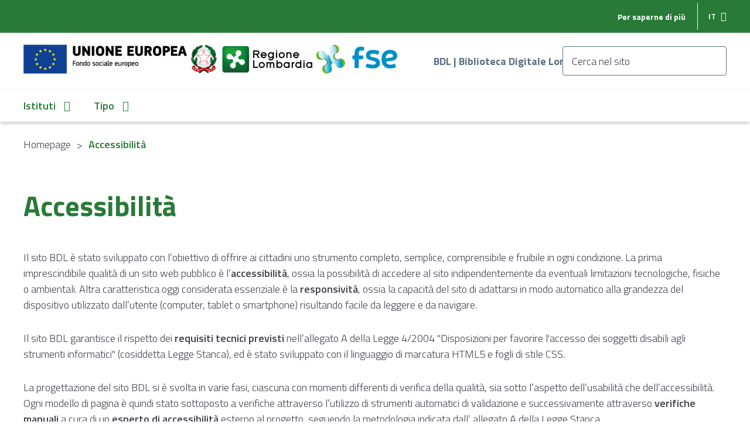

--- FILE ---
content_type: text/html; charset=UTF-8
request_url: https://www.bdl.servizirl.it/vufind/Help/Home?topic=accessibility&_1669503246
body_size: 18587
content:
<!DOCTYPE html><html lang="it">
  <head>
        <meta charset="utf-8">
    <meta http-equiv="X-UA-Compatible" content="IE=edge"/>
    <meta name="viewport" content="width=device-width,initial-scale=1.0"/>
    <meta http-equiv="Content-Type" content="text/html; charset=UTF-8">
<meta name="Generator" content="VuFind 3.1.2">    <title>Help</title>        <!-- RTL styling -->
        <link href="https://fonts.googleapis.com/css?family=Titillium+Web:300,300i,400,400i,600,600i,700,700i" rel="stylesheet">
    <link href="https://code.ionicframework.com/ionicons/2.0.1/css/ionicons.min.css" rel="stylesheet">
    <link href="/vufind/themes/biblioteche/css/vendor/bootstrap/bootstrap.min.css" rel="stylesheet">
    <link href="/vufind/themes/biblioteche/css/less/compiled.css" media="all" rel="stylesheet" type="text/css">
<link href="/vufind/themes/root/images/vufind-favicon.ico" rel="shortcut icon" type="image/x-icon">
<link href="/vufind/Search/OpenSearch?method=describe" rel="search" type="application/opensearchdescription+xml" title="Cerca nel catalogo di biblioteca">                <!--[if lt IE 10]><script type="text/javascript" src="/vufind/themes/bootstrap3/js/vendor/base64.js?_=1484325269"></script><![endif]-->
<script type="text/javascript" src="/vufind/themes/bootstrap3/js/vendor/jquery.min.js?_=1484325269"></script>
<script type="text/javascript" src="/vufind/themes/bootstrap3/js/vendor/validator.min.js?_=1484325269"></script>
<script type="text/javascript" src="/vufind/themes/bootstrap3/js/autocomplete.js?_=1484325269"></script>
<script type="text/javascript" src="/vufind/themes/biblioteche/js/common.js?_=1584629502"></script>
<script type="text/javascript" src="/vufind/themes/bootstrap3/js/lightbox.js?_=1484325269"></script>
<script type="text/javascript" src="/vufind/themes/biblioteche/js/vendor/bootstrap/bootstrap.bundle.min.js?_=1584629502"></script>
<script type="text/javascript" src="/vufind/themes/biblioteche/js/vendor/matchHeight/jquery.matchHeight-min.js?_=1584629502"></script>
<script type="text/javascript" src="https://cdnjs.cloudflare.com/ajax/libs/slick-carousel/1.9.0/slick.min.js"></script>
<script type="text/javascript" src="/vufind/themes/biblioteche/js/vendor/magnific-popup/jquery.magnific-popup.min.js?_=1584629502"></script>
<script type="text/javascript" src="/vufind/themes/biblioteche/js/vendor/bootstrap-select/bootstrap-select.min.js?_=1584629502"></script>
<script type="text/javascript" src="/vufind/themes/biblioteche/js/vendor/mixitup/mixitup.min.js?_=1584629502"></script>
<script type="text/javascript" src="/vufind/themes/biblioteche/js/vendor/mixitup/mixitup-pagination.min.js?_=1584629502"></script>
<script type="text/javascript" src="/vufind/themes/biblioteche/js/main.js?_=1584629502"></script>
<script type="text/javascript" src="/vufind/themes/biblioteche/js/menu.js?_=1587646280"></script>
<script type="text/javascript" src="/vufind/themes/biblioteche/js/script-filtering.js?_=1608535836"></script>
<script type="text/javascript">
    //<!--
    var userIsLoggedIn = false;
    //-->
</script>
<script type="text/javascript">
    //<!--
    VuFind.path = '/vufind';
VuFind.defaultSearchBackend = 'Solr';
VuFind.addTranslations({"add_tag_success": "Tag salvati","bulk_email_success": "La lista è stata inviata","bulk_noitems_advice": "Non hai selezionato alcun elemento. Seleziona almeno un elemento e prova di nuovo.","bulk_save_success": "Gli oggetti sono stati salvati","close": "close","collection_empty": "Non ci sono elementi da mostrare.","error_occurred": "Si è verificato un errore","go_to_list": "Vai alla lista","libphonenumber_invalid": "Numero di telefono non valido","libphonenumber_invalidcountry": "Prefisso internazionale non valido","libphonenumber_invalidregion": "Prefisso non valido:","libphonenumber_notanumber": "I caratteri immessi non sembrano essere un numero di telefono","libphonenumber_toolong": "I caratteri immessi sono troppi per essere un numero di telefono","libphonenumber_tooshort": "I caratteri immessi sono troppo pochi per essere un numero di telefono","libphonenumber_tooshortidd": "Numero di telefono troppo breve dopo il prefisso internazionale","loading": "Caricamento","more": "espandi","number_thousands_separator": ".","sms_success": "SMS inviato.","Phone number invalid": "Numero di telefono non valido","Invalid country calling code": "Prefisso internazionale non valido","Invalid region code": "Prefisso non valido:","The string supplied did not seem to be a phone number": "I caratteri immessi non sembrano essere un numero di telefono","The string supplied is too long to be a phone number": "I caratteri immessi sono troppi per essere un numero di telefono","The string supplied is too short to be a phone number": "I caratteri immessi sono troppo pochi per essere un numero di telefono","Phone number too short after IDD": "Numero di telefono troppo breve dopo il prefisso internazionale"});
    //-->
</script>  </head>
  <body class="">
    <header id="header" class="full-width">
	<div id="header-top" class="float-left full-width">
		<div class="container-fluid p-0">
			<span id="top-sitename" class="float-left d-block d-lg-none">Biblioteca Digitale Lombarda</span>
							<div id="language-switcher" class="float-right dropdown">
					<form method="post" name="langForm" id="langForm">
              			<input type="hidden" name="mylang"/>
            		</form>
					<button class="float-left dropdown-toggle" type="button" id="dropdownMenuButton" data-toggle="dropdown" aria-haspopup="true" aria-expanded="false">
						it					</button>
					<div class="dropdown-menu" aria-labelledby="dropdownMenuButton">
														<div class="dropdown-item ">
									<a href="#" onClick="document.langForm.mylang.value='en';document.langForm.submit()">
										English									</a>
								</div>
														<div class="dropdown-item active">
									<a href="#" onClick="document.langForm.mylang.value='it';document.langForm.submit()">
										Italiano									</a>
								</div>
											</div>
				</div>
						<ul id="top-navigation" class="float-right list-reset d-none d-lg-block">
                <li class="float-left">
                    <a href="/vufind/Help/Home?topic=knowmore&amp;_1769040721">
                        Per saperne di più                    </a>
                </li>
			</ul>
		</div>
	</div>
	<div id="header-main" class="float-left full-width">
		<div class="container-fluid p-0">
			<a href="http://europa.eu/european-union/index_it" rel="nofollow" onclick="window.open(this.href,'_blank','scrollbars=yes,menubar=yes,resizable=yes,toolbar=yes,location=yes,status=yes'); return false;" title="[Apre una nuova pagina] Unione Europea">
				<img class="img-responsive" src="/vufind/themes/biblioteche/images/logo_UE_FSE.png" alt="Unione Europea" style="margin-top:20px"/>
			</a>
			<a href="http://www.politichecomunitarie.it" rel="nofollow" onclick="window.open(this.href,'_blank','scrollbars=yes,menubar=yes,resizable=yes,toolbar=yes,location=yes,status=yes'); return false;" title="[Apre una nuova pagina] Repubblica Italiana" class="logo">
				<img class="img-responsive" src="/vufind/themes/biblioteche/images/logo_italia.png" alt="Repubblica Italiana" style="margin-top:20px">
			</a>
			<a href="http://www.regione.lombardia.it" rel="nofollow" onclick="window.open(this.href,'_blank','scrollbars=yes,menubar=yes,resizable=yes,toolbar=yes,location=yes,status=yes'); return false;" title="[Apre una nuova pagina] Regione Lombardia" class="logo">
				<img class="img-responsive" src="/vufind/themes/biblioteche/images/logo_regione-Lombardia.png" alt="Regione Lombardia" style="margin-top:20px">
			</a>
<!--			<a href="http://www.regione.lombardia.it">
				<img id="main-logo" src="/vufind/themes/biblioteche/images/logo-rl.png" alt="Regione Lombardia"/>
			</a>
-->
			<a href="http://www.fse.regione.lombardia.it" title="FSE" rel="nofollow" onclick="window.open(this.href,'_blank','scrollbars=yes,menubar=yes,resizable=yes,toolbar=yes,location=yes,status=yes'); return false;" title="[Apre una nuova pagina] FSE" >
				<img class="img-responsive" src="/vufind/themes/biblioteche/images/logo_FSE.png" alt="FSE" style="margin-top:20px">
			</a>			
			<span id="sitename" class="d-none d-lg-block">BDL | Biblioteca Digitale Lombarda</span>
			<div id="search-box">
				<a href="/vufind/Search/Advanced" class="open-popup-link">
					<span class="d-none d-lg-block">
						Cerca nel sito					</span>
					<i class="icon ion-ios-search-strong"></i>
				</a>
			</div>
			<button id="btn-menu" class="d-block d-lg-none">
				<span class="icon-container">
					<span class="line line01"></span>
					<span class="line line02"></span>
					<span class="line line03"></span>
					<span class="line line04"></span>
				</span>
			</button>
		</div>
	</div>
	<div id="main-menu-mob" class="full-width d-block d-lg-block">
		<span id="mob-sitename" class="float-left full-width">Biblioteca Digitale Lombarda</span>
		<ul id="mob-main-menu-list" class="float-left full-width list-reset">
			<li id="mob-menu-institution" class="float-left full-width has-children">
				<span class="float-left full-width">
					Istituti				</span>
			</li>
			<li id="mob-menu-type" class="float-left full-width has-children">
				<span class="float-left full-width">
					Tipo				</span>
			</li>
			<li class="float-left full-width">
				<a href="#" title="Per saperne di più">
					Per saperne di più				</a>
			</li>
		</ul>
		<ul id="mob-menu-institution-list" class="list-reset sub-menu"></ul>
		<ul id="mob-menu-type-list" class="list-reset sub-menu"></ul>
	</div>
	<div id="main-menu" class="float-left full-width d-none d-lg-block">
		<div class="container-fluid p-0">
			<ul id="main-menu-list" class="float-left full-width list-reset">
				<li id="menu-institution" class="float-left has-children">
					<a class="no-link" href="#" title="Istituti">
						Istituti					</a>
				</li>
				<li id="menu-type" class="float-left has-children">
					<a class="no-link" href="#" title="Tipo">
						Tipo					</a>
				</li>
			</ul>
		</div>
		<ul id="menu-institution-list" class="list-reset sub-menu"></ul>
		<ul id="menu-type-list" class="list-reset sub-menu"></ul>
	</div>
</header>    <div id="main-container" role="main" class="float-left full-width template-home">
          <div class="float-left full-width breadcrumbs-container">
    <ul class="float-left full-width list-reset breadcrumbs">
                    <li class="float-left"><a href="/vufind/">Homepage</a></li><li class="float-left active">Accessibilità</li>            </ul>
</div><section id="help-page" class="float-left full-width section page large-gap">
    <div class="container-fluid">
        <h1 class="float-left full-width page-title">
            Accessibilità        </h1>
        <div class="float-left full-width page-body" style="font-size: 18px; line-height: 1.555;">
            <p>
			Il sito BDL è stato sviluppato con l’obiettivo di offrire ai cittadini uno strumento completo, semplice, comprensibile e fruibile in ogni condizione. 
			La prima imprescindibile qualità di un sito web pubblico è l’<strong>accessibilità</strong>, ossia la possibilità di accedere al sito indipendentemente da eventuali limitazioni tecnologiche, fisiche o ambientali. 
			Altra caratteristica oggi considerata essenziale è la <strong>responsività</strong>, ossia la capacità del sito di adattarsi in modo automatico alla grandezza del dispositivo utilizzato dall’utente 
			(computer, tablet o smartphone) risultando facile da leggere e da navigare.
			</p>
			<p>Il sito BDL garantisce il rispetto dei <strong>requisiti tecnici previsti</strong> 
			nell’<a href="https://www.agid.gov.it/dm-8-luglio-2005-allegato-A" target="_blank">allegato A della Legge 4/2004</a> "Disposizioni per favorire l'accesso dei soggetti disabili agli strumenti informatici" 
			(cosiddetta Legge Stanca), ed è stato sviluppato con il linguaggio di marcatura HTML5 e fogli di stile CSS.
			</p>
			<p>La progettazione del sito BDL si è svolta in varie fasi, ciascuna con momenti differenti di verifica della qualità, sia sotto l’aspetto dell’usabilità che dell’accessibilità. 
			Ogni modello di pagina è quindi stato sottoposto a verifiche attraverso l’utilizzo di strumenti automatici di validazione e successivamente attraverso <strong>verifiche manuali</strong> 
			a cura di un <strong>esperto di accessibilità</strong> esterno al progetto, seguendo la metodologia indicata dall’ allegato A della Legge Stanca.
			</p>
			<h4>Strumenti automatici di validazione</h4>
			<p>Tutte le pagine del portale sono state verificati con i seguenti strumenti automatici: </p>
			<ul>
			<li>Validazione HTML tramite il W3C Markup Validation Service </li>
			<li>Validazione CSS tramite il W3C CSS Validation Service</li>
			<li>Supporto automatico alla verifica di accessibilità tramite Validatore.it</li>
			</ul>
			<h4>Altri tools</h4>
			<ul>
			<li>Color contrast analyzer Mac version 1.5.13</li>
			<li>Firebug</li>
			<li>Web developer toolbar</li>
			<li>HTML Validator per Firefox <a href="http://users.skynet.be/mgueury/mozilla/" target="_blank">http://users.skynet.be/mgueury/mozilla/</a></li>
			<li>NU HTML Validator <a href="https://validator.w3.org/nu" target="_blank">https://validator.w3.org/nu</a></li>
			</ul>
			<h4>Compatibilità sistemi operativi e browser</h4>
			<p>
			Il portale è stato progettato e testato per garantire la massima compatibilità con i principali sistemi operativi e browser, sia dal punto di vista funzionale che di visualizzazione.
			</p>
			<p>
			Il sito è stato verificato quindi con:</p>
			<h4>Browser</h4>
			<ul>
			<li>Firefox 47 (su PC, Mac e Android)</li>
			<li>Safari 9.11 (su Mac e iPad)</li>
			<li>Internet Explorer 11 (su PC)</li>
			</ul>
			<h4>Sistemi operativi</h4>
			<ul>
			<li>Mac Os X 10.11.15</li>
			<li>Windows 7</li><li>iOS 9.3.2</li>
			</ul>
			<h4>Screen reader</h4>
			<ul>
			<li>Voice over</li>
			<li>NVDA 2016.1</li>
			<li>Jaws 16 </li>
			</ul>
			<h4>Test di usabilità</h4>
			<p>Il sito BDL, in tutte le sue fasi di progettazione e realizzazione è stato sottoposto a varie tipologie di test di usabilità, sia nella versione desktop che mobile :</p>
			<p>1. <strong>valutazione euristica</strong> svolta da un esperto sulle prime bozze grafiche del portale ha permesso di individuare i problemi più evidenti. 
			I criteri di analisi utilizzati, le 12 euristiche, sono quelli definiti nell’<a href="https://www.agid.gov.it/dm-8-luglio-2005-allegato-b" target="_blank">Allegato B del D.M. 8 luglio 2005</a> 
			(percezione, comprensibilità, operabilità, coerenza, salvaguardia della salute, sicurezza, trasparenza, apprendibilità, aiuto e documentazione, tolleranza agli errori, gradevolezza, flessibilità);</p>
			<p>2. <strong>verifica sommativa</strong> svolta da un panel variabile di circa 50 utenti del portale interni all’amministrazione regionale. 
			I test sono stati effettuati sulle grafiche esecutive (sugli oltre 100 modelli esecutivi realizzati sono stati effettuati circa 80 test, tra click test, navigation test e question 
			test a risposta aperta);</p>
			<p>3. <strong>verifica formativa</strong> svolta su un panel di 8 cittadini potenziali utenti affiancati da un esperto di usabilità. 
			Il test è stato condotto sul portale con contenuti reali, prima della definita messa on line, secondo la metodologia Thinking Aloud indicata nei 
			protocolli <a href="http://www.funzionepubblica.gov.it/glu#Il%20Protocollo" target="_blank">eGLU 2.1 ed eGLU-M.</a></p>
			<h4>Obiettivi di accessibilità</h4><p>Ogni anno tutte le amministrazioni devono decidere e pubblicare i propri 
			<a href="https://www.regione.lombardia.it/wps/portal/istituzionale/HP/DettaglioAT/istituzione/amministrazione-trasparente/altri-contenuti/altri-contenuti-accessibilita-e-catalogo-di-dati-metadati-e-banche-dati/obiettivi-di-accessibilita/obiettivi-di-accessibilita" target="_blank">obiettivi per l’accessibilità</a> 
			informatica (Legge n. 179 del 18/10/2012). 
			Consulta gli obiettivi di accessibilità di Regione Lombardia.</p>
			<h4>Aiutaci a migliorare</h4>
			<p>Per segnalazioni, suggerimenti o commenti sui temi dell’accessibilità e usabilità del portale di Regione Lombardia, scrivici attraverso il 
			<a href="https://www.regione.lombardia.it/wps/portal/istituzionale/HP/scrivici" target="_blank" class="">form online</a>.</p>
        </div>
    </div>
</section>      <footer id="footer" class="float-left full-width">
	<div class="container-fluid p-0">
		<span id="footer-sitename" class="float-left full-width">BDL Biblioteca Digitale Lombarda</span>
		<img id="footer-logo" class="float-left" src="/vufind/themes/biblioteche/images/logo-rl-bianco.png" alt="Regione Lombardia"/>
		<div id="footer-navigation" class="float-left full-width">
			<div class="row medium-gap">
				<div class="col-12 col-md-4 footer-block">
					<ul class="float-left full-width list-reset">
						<li class="float-left full-width">
							<a href="/vufind/Help/Home?topic=privacy&amp;_1769040721" title="Privacy">
								Privacy							</a>
						</li>
						<li class="float-left full-width">
							<a href="/vufind/Help/Home?topic=accessibility&amp;_1769040721" title="Accessibilità">
								Accessibilità							</a>
						</li>
						<li class="float-left full-width">
							<a href="/vufind/Help/Home?topic=cookiepolicy&amp;_1769040721" title="Cookie policy">
								Cookie policy							</a>
						</li>
					</ul>
				</div>
				<div class="col-12 col-md-4 footer-block">
					<ul class="float-left full-width list-reset">
						<li class="float-left full-width">
							<a href="/vufind/Help/Home?topic=contact&amp;_1769040721" title="Contatti" target="_blank">
								Contatti							</a>
						</li>
						<li class="float-left full-width">
							<a href="/vufind/Help/Home?topic=legalnotes&amp;_1769040721" title="Note legali">
								Note legali							</a>
						</li>
					</ul>
				</div>
				<div class="col-md-4 d-none d-md-block footer-block"></div>
			</div>
		</ul>
	</div>
	<div id="copyright" class="float-left full-width">
		&copy; Copyright Regione Lombardia - Tutti i diritti riservati - 80050050154 - Piazza Città di Lombardia 1 - 20124 Milano
	</div>
</footer>    </div>
              </body>
</html>
